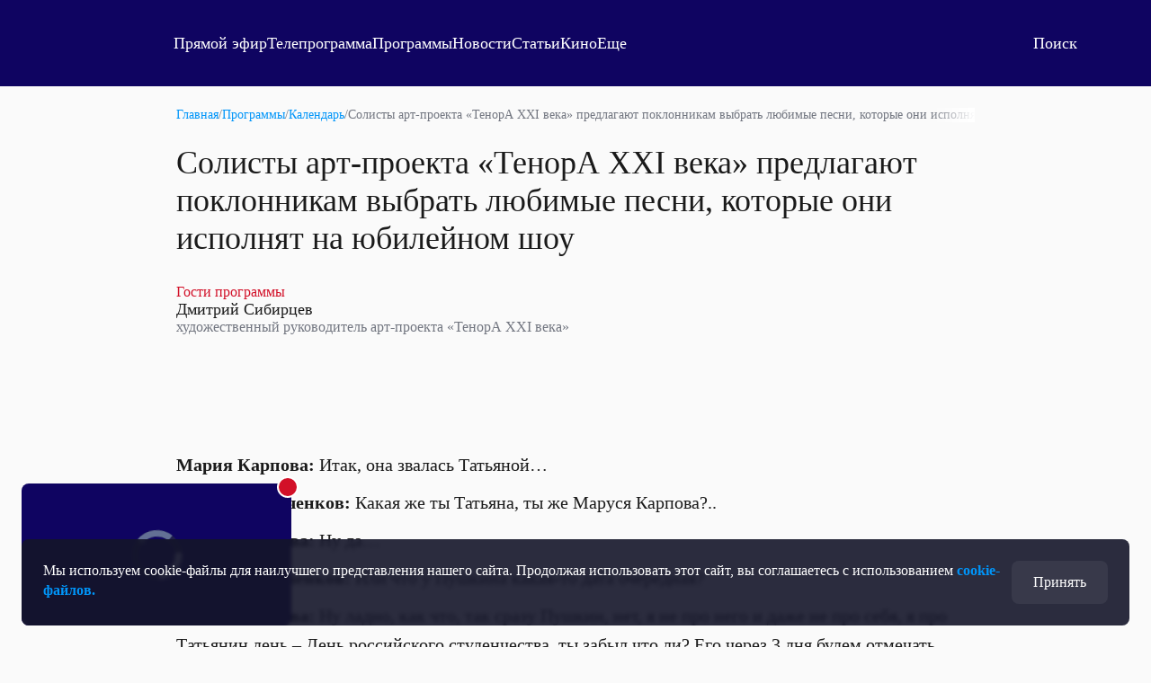

--- FILE ---
content_type: text/html; charset=UTF-8
request_url: https://otr-online.ru/programmy/kalendar/solisty-art-proekta-tenora-xxi-veka-predlagayut-poklonnikam-vybrat-lyubimye-pesni-kotorye-oni-ispolnyat-na-yubileynom-shou-40861.html
body_size: 12201
content:
<!DOCTYPE html>
<html lang="ru">

	<head prefix="og: http://ogp.me/ns# article: http://ogp.me/ns/article# ya: http://webmaster.yandex.ru/vocabularies/">

		<meta charset="UTF-8">
		<meta http-equiv="X-UA-Compatible" content="IE=edge,chrome=1">
		<meta name="viewport" content="width=device-width, initial-scale=1.0, maximum-scale=1.0, user-scalable=yes">

		<link href="https://cdn.otr-online.ru/public/img/favicon.svg" rel="icon" type="image/svg+xml"/>
		<link href="https://cdn.otr-online.ru/public/img/favicon.ico" rel="shortcut icon" type="image/x-icon"/>

					<link rel="canonical" href="https://otr-online.ru/programmy/kalendar/solisty-art-proekta-tenora-xxi-veka-predlagayut-poklonnikam-vybrat-lyubimye-pesni-kotorye-oni-ispolnyat-na-yubileynom-shou-40861.html"/>
			<link rel="alternate" hreflang="ru" href="https://otr-online.ru/programmy/kalendar/solisty-art-proekta-tenora-xxi-veka-predlagayut-poklonnikam-vybrat-lyubimye-pesni-kotorye-oni-ispolnyat-na-yubileynom-shou-40861.html">
			<link rel="alternate" hreflang="x-default" href="https://otr-online.ru/programmy/kalendar/solisty-art-proekta-tenora-xxi-veka-predlagayut-poklonnikam-vybrat-lyubimye-pesni-kotorye-oni-ispolnyat-na-yubileynom-shou-40861.html">
		
					<meta name="keywords" content="ТенорА XXI века, шоу, арт-проект, музыка, песни, юбилей">
		
					<meta name="desctiption" content="Коллективу 15 лет">
		
					<meta property="og:url" content="https://otr-online.ru/programmy/kalendar/solisty-art-proekta-tenora-xxi-veka-predlagayut-poklonnikam-vybrat-lyubimye-pesni-kotorye-oni-ispolnyat-na-yubileynom-shou-40861.html">
			<meta property="og:title" content="">
			<meta property="og:description" content="Коллективу 15 лет">
			<meta property="og:site_name" content="ОТР - Общественное Телевидение России">
			<meta property="og:type" content="website">
			<meta property="og:locale" content="ru_RU">
			<meta property="og:image" content="https://cdn.otr-online.ru/public/img/empty.png">
			<meta property="og:image:width" content="1920">
			<meta property="og:image:height" content="1080">
				
		<meta name="application-name" content="&nbsp;"/>
		<meta name="msapplication-TileColor" content="#FFFFFF" />

		<meta name="msapplication-TileImage" content="https://cdn.otr-online.ru/public/img/mstile-144x144.png" />
		<meta name="msapplication-square70x70logo" content="https://cdn.otr-online.ru/public/img/mstile-70x70.png" />
		<meta name="msapplication-square150x150logo" content="https://cdn.otr-online.ru/public/img/mstile-150x150.png" />
		<meta name="msapplication-wide310x150logo" content="https://cdn.otr-online.ru/public/img/mstile-310x150.png" />
		<meta name="msapplication-square310x310logo" content="https://cdn.otr-online.ru/public/img/mstile-310x310.png" />
		
		<link rel="apple-touch-icon" sizes="310x310" href="https://cdn.otr-online.ru/public/img/apple-touch-icon.png">

		<link rel="icon" type="image/png" sizes="192x192"  href="https://cdn.otr-online.ru/public/img/android-icon-192x192.png">
		<link rel="icon" type="image/png" sizes="32x32" href="https://cdn.otr-online.ru/public/img/favicon-32x32.png">
		<link rel="icon" type="image/png" sizes="96x96" href="https://cdn.otr-online.ru/public/img/favicon-96x96.png">
		<link rel="icon" type="image/png" sizes="16x16" href="https://cdn.otr-online.ru/public/img/favicon-16x16.png">

		<link rel="apple-touch-icon-precomposed" sizes="57x57" href="https://cdn.otr-online.ru/public/img/apple-touch-icon-57x57.png" />
		<link rel="apple-touch-icon-precomposed" sizes="60x60" href="https://cdn.otr-online.ru/public/img/apple-touch-icon-60x60.png" />
		<link rel="apple-touch-icon-precomposed" sizes="72x72" href="https://cdn.otr-online.ru/public/img/apple-touch-icon-72x72.png" />
		<link rel="apple-touch-icon-precomposed" sizes="76x76" href="https://cdn.otr-online.ru/public/img/apple-touch-icon-76x76.png" />
		<link rel="apple-touch-icon-precomposed" sizes="114x114" href="https://cdn.otr-online.ru/public/img/apple-touch-icon-114x114.png" />
		<link rel="apple-touch-icon-precomposed" sizes="120x120" href="https://cdn.otr-online.ru/public/img/apple-touch-icon-120x120.png" />
		<link rel="apple-touch-icon-precomposed" sizes="144x144" href="https://cdn.otr-online.ru/public/img/apple-touch-icon-144x144.png" />
		<link rel="apple-touch-icon-precomposed" sizes="152x152" href="https://cdn.otr-online.ru/public/img/apple-touch-icon-152x152.png" />
		<link rel="apple-touch-icon-precomposed" sizes="180x180" href="https://cdn.otr-online.ru/public/img/apple-touch-icon-152x152.png" />

		<link rel="manifest" href="https://cdn.otr-online.ru/public/img/manifest.json">

		<meta name="x-csrf-token" content="XVii1y!yY3mZh3D02kgv6VDflUE#f!qd2YVPOuPu8iYvF8k1ChuCNfssZoJeU#DO">

		<title>Солисты арт-проекта «ТенорА XXI века» предлагают поклонникам выбрать любимые песни, которые они исполнят на юбилейном шоу | Программы | Общественное Телевидение России</title>

		<script type="application/javascript" src="https://cdn.otr-online.ru/public/plugins/swiper-bundle.min.js"></script>
		<script type="application/javascript" src="https://cdn.otr-online.ru/public/scripts/index.js?v=20260106175940" defer></script>

		<link rel="stylesheet" href="https://cdn.otr-online.ru/public/styles/index.css?v=20260106175940"/>

		<script defer src="https://cdn.otr-online.ru/public/plugins/news-widget-embed.js"></script>

		<link rel="stylesheet" href="https://cdn.otr-online.ru/public/plugins/swiper-bundle.min.css"/>
		
					<script type="application/javascript" > (function(m,e,t,r,i,k,a){m[i]=m[i]||function(){(m[i].a=m[i].a||[]).push(arguments)}; m[i].l=1*new Date();k=e.createElement(t),a=e.getElementsByTagName(t)[0],k.async=1,k.src=r,a.parentNode.insertBefore(k,a)}) (window, document, "script", "https://mc.yandex.ru/metrika/tag.js", "ym"); ym(25295057, "init", { clickmap:true, trackLinks:true, accurateTrackBounce:true, webvisor:true }); </script> <noscript><div><img src="https://mc.yandex.ru/watch/25295057" style="position:absolute; left:-9999px;" alt="" /></div></noscript>

<script type="application/javascript">new Image().src = "https://counter.yadro.ru/hit?r"+
escape(document.referrer)+((typeof(screen)=="undefined")?"":
";s"+screen.width+"*"+screen.height+"*"+(screen.colorDepth?
screen.colorDepth:screen.pixelDepth))+";u"+escape(document.URL)+
";h"+escape(document.title.substring(0,150))+
";"+Math.random();</script>


<!--noindex-->
<!-- Rating@Mail.ru counter -->
<script type="application/javascript" >
var _tmr = _tmr || [];
_tmr.push({id: "2515832", type: "pageView", start: (new Date()).getTime()});
(function (d, w) {
var ts = d.createElement("script"); ts.type = "text/javascript"; ts.async = true;
ts.src = (d.location.protocol == "https:" ? "https:" : "http:") + "//top-fwz1.mail.ru/js/code.js";
var f = function () {var s = d.getElementsByTagName("script")[0]; s.parentNode.insertBefore(ts, s);};
if (w.opera == "[object Opera]") { d.addEventListener("DOMContentLoaded", f, false); } else { f(); }
})(document, window);
</script><noscript><div style="position:absolute;left:-10000px;">
<img src="//top-fwz1.mail.ru/counter?id=2515832;js=na" style="border:0;" height="1" width="1" alt="Рейтинг@Mail.ru" />
</div></noscript>
<!--
<!--/noindex-->


<script>
    ((counterHostname) => {
        window.MSCounter = {
            counterHostname: counterHostname
        };
        window.mscounterCallbacks = window.mscounterCallbacks || [];
        window.mscounterCallbacks.push(() => {
            msCounterExampleCom = new MSCounter.counter({
                    'account':'otr_tv',
                    'tmsec': 'otr_tv',
                    'autohit' : true
                });
        });
  
        const newScript = document.createElement('script');
        newScript.async = true;
        newScript.src = counterHostname + '/ncc/counter.js';
  
        const referenceNode = document.querySelector('script');
        if (referenceNode) {
            referenceNode.parentNode.insertBefore(newScript, referenceNode);
        } else {
            document.firstElementChild.appendChild(newScript);
        }
    })('https://tns-counter.ru/');
</script>

<!-- Top.Mail.Ru counter -->
<script type="text/javascript">
var _tmr = window._tmr || (window._tmr = []);
_tmr.push({id: "3499702", type: "pageView", start: (new Date()).getTime()});
(function (d, w, id) {
  if (d.getElementById(id)) return;
  var ts = d.createElement("script"); ts.type = "text/javascript"; ts.async = true; ts.id = id;
  ts.src = "https://top-fwz1.mail.ru/js/code.js";
  var f = function () {var s = d.getElementsByTagName("script")[0]; s.parentNode.insertBefore(ts, s);};
  if (w.opera == "[object Opera]") { d.addEventListener("DOMContentLoaded", f, false); } else { f(); }
})(document, window, "tmr-code");
</script>
<noscript><div><img src="https://top-fwz1.mail.ru/counter?id=3499702;js=na" style="position:absolute;left:-9999px;" alt="Top.Mail.Ru" /></div></noscript>
<!-- /Top.Mail.Ru counter -->

<script type="text/javascript">!function(){var t=document.createElement("script");t.type="text/javascript",t.async=!0,t.src='https://vk.com/js/api/openapi.js?170',t.onload=function(){VK.Retargeting.Init("VK-RTRG-1866140-bE5Jv"),VK.Retargeting.Hit()},document.head.appendChild(t)}();</script><noscript><img src="https://vk.com/rtrg?p=VK-RTRG-1866140-bE5Jv" style="position:fixed; left:-999px;" alt=""/></noscript>
				
		<script type="application/javascript">

			var backgroundImage = '';
			var backgroundColor = '';

			function setBackground() {

				if (backgroundImage && backgroundImage.trim().length) {

					document.querySelector("#otr-app").style.backgroundImage = 'url(' + backgroundImage + ')'
					document.querySelector(".body-wrapper").classList.add("body-wrapper-shadow")
				}

				if (backgroundColor && backgroundColor.trim().length) {

					if (!backgroundColor.includes("gradient")) {

						document.querySelector("#otr-app").style.backgroundColor = backgroundColor
					
					} else if (backgroundColor.includes("gradient") && backgroundImage && backgroundImage.trim().length) {

						document.querySelector("#otr-app").style.backgroundImage = 'url(' + backgroundImage + '), ' + backgroundColor
						document.querySelector(".body-wrapper").classList.add("body-wrapper-shadow")

					} else {

						document.querySelector("#otr-app").style.background = backgroundColor
					}
				}
			}

			window.onload = function() {

				try {

					setBackground()

					document.querySelector("#mainContent").classList.remove("minHeight");
					
				} catch (error) {
					
					console.error(error)
				}
			}

		</script>

		
	</head>

	<body>
		
		<div class="body" id="otr-app">

			<accept-block></accept-block>

			<online-ethereal-block
				cdn="no"
				:players="{cdn: 'https://playercdn.cdnvideo.ru/aloha/players/basic_player1.html?account=27xtarafpq&amp;source=//live-otronline.cdnvideo.ru/otr-decklink/otr_ru_720p/playlist.m3u8', webcaster: 'https://otr.webcaster.pro/schedule?uid=12&amp;type_id=&amp;s=7eb96ea008fb64b1315eea4fe4606140&amp;width=100%25&amp;height=100%25&amp;muted=true'}"
				:pages-excluded="['/online', '/profile', '/online/', '/profile/', '/login', '/register']"
			></online-ethereal-block>

			<div class="body-wrapper">

				<pages-header :user-info='[]' :site-config='{&quot;site_name&quot;:&quot;\u041e\u0422\u0420 - \u041e\u0431\u0449\u0435\u0441\u0442\u0432\u0435\u043d\u043d\u043e\u0435 \u0422\u0435\u043b\u0435\u0432\u0438\u0434\u0435\u043d\u0438\u0435 \u0420\u043e\u0441\u0441\u0438\u0438&quot;,&quot;site_city&quot;:&quot;\u0433. \u041c\u043e\u0441\u043a\u0432\u0430&quot;,&quot;site_metro&quot;:&quot;\u043c. \u0411\u0443\u0442\u044b\u0440\u0441\u043a\u0430\u044f&quot;,&quot;site_coordinates&quot;:&quot;55.820521, 37.604565&quot;,&quot;site_phone&quot;:&quot;+7 499 755 30 50 \u0434\u043e\u0431.\u00a03165&quot;,&quot;site_mail_internet&quot;:&quot;marketing@ptvr.ru&quot;,&quot;site_noreply&quot;:&quot;noreply@otr-online.ru&quot;,&quot;site_vakansii&quot;:&quot;vakansii@ptvr.ru&quot;,&quot;site_address&quot;:&quot;127427, \u041c\u043e\u0441\u043a\u0432\u0430, \u0420\u043e\u0441\u0441\u0438\u044f&lt;br&gt;\u0423\u043b. \u0410\u043a\u0430\u0434\u0435\u043c\u0438\u043a\u0430 \u041a\u043e\u0440\u043e\u043b\u0451\u0432\u0430, 19&quot;,&quot;site_copyright&quot;:&quot;&lt;p&gt;\u0421\u0440\u0435\u0434\u0441\u0442\u0432\u043e \u043c\u0430\u0441\u0441\u043e\u0432\u043e\u0439 \u0438\u043d\u0444\u043e\u0440\u043c\u0430\u0446\u0438\u0438, \u0421\u0435\u0442\u0435\u0432\u043e\u0435 \u0438\u0437\u0434\u0430\u043d\u0438\u0435 - \u0418\u043d\u0442\u0435\u0440\u043d\u0435\u0442-\u043f\u043e\u0440\u0442\u0430\u043b \&quot;\u041e\u0431\u0449\u0435\u0441\u0442\u0432\u0435\u043d\u043d\u043e\u0435 \u0442\u0435\u043b\u0435\u0432\u0438\u0434\u0435\u043d\u0438\u0435 \u0420\u043e\u0441\u0441\u0438\u0438\&quot;.&lt;\/p&gt;&lt;p&gt;\u0423\u0447\u0440\u0435\u0434\u0438\u0442\u0435\u043b\u044c: \u0410\u0432\u0442\u043e\u043d\u043e\u043c\u043d\u0430\u044f \u043d\u0435\u043a\u043e\u043c\u043c\u0435\u0440\u0447\u0435\u0441\u043a\u0430\u044f \u043e\u0440\u0433\u0430\u043d\u0438\u0437\u0430\u0446\u0438\u044f \u00ab\u041e\u0431\u0449\u0435\u0441\u0442\u0432\u0435\u043d\u043d\u043e\u0435 \u0442\u0435\u043b\u0435\u0432\u0438\u0434\u0435\u043d\u0438\u0435 \u0420\u043e\u0441\u0441\u0438\u0438\u00bb (\u0410\u041d\u041e \u00ab\u041e\u0422\u0412\u0420\u00bb).&lt;br&gt;\u0421\u0432\u0438\u0434\u0435\u0442\u0435\u043b\u044c\u0441\u0442\u0432\u043e \u043e \u0440\u0435\u0433\u0438\u0441\u0442\u0440\u0430\u0446\u0438\u0438 \u0421\u041c\u0418 \u042d\u043b \u2116 \u0424\u042177-54773 \u043e\u0442 17.07.2013 \u0433. \u0432\u044b\u0434\u0430\u043d\u043e \u0424\u0435\u0434\u0435\u0440\u0430\u043b\u044c\u043d\u043e\u0439 \u0441\u043b\u0443\u0436\u0431\u043e\u0439 \u043f\u043e \u043d\u0430\u0434\u0437\u043e\u0440\u0443 \u0432 \u0441\u0444\u0435\u0440\u0435 \u0441\u0432\u044f\u0437\u0438, \u0438\u043d\u0444\u043e\u0440\u043c\u0430\u0446\u0438\u043e\u043d\u043d\u044b\u0445 \u0442\u0435\u0445\u043d\u043e\u043b\u043e\u0433\u0438\u0439 \u0438 \u043c\u0430\u0441\u0441\u043e\u0432\u044b\u0445 \u043a\u043e\u043c\u043c\u0443\u043d\u0438\u043a\u0430\u0446\u0438\u0439 (\u0420\u043e\u0441\u043a\u043e\u043c\u043d\u0430\u0434\u0437\u043e\u0440).&lt;br&gt;\u0413\u043b\u0430\u0432\u043d\u044b\u0439 \u0440\u0435\u0434\u0430\u043a\u0442\u043e\u0440: \u0418\u0433\u043d\u0430\u0442\u0435\u043d\u043a\u043e \u0412.\u041d.&lt;br&gt;\u0410\u0434\u0440\u0435\u0441 \u044d\u043b\u0435\u043a\u0442\u0440\u043e\u043d\u043d\u043e\u0439 \u043f\u043e\u0447\u0442\u044b \u0420\u0435\u0434\u0430\u043a\u0446\u0438\u0438: internet@otr-online.ru&lt;br&gt;\u0422\u0435\u043b\u0435\u0444\u043e\u043d \u0420\u0435\u0434\u0430\u043a\u0446\u0438\u0438: +7 (499) 755 30 50&lt;\/p&gt;&lt;p&gt;\u0414\u043b\u044f \u043b\u0438\u0446 \u0441\u0442\u0430\u0440\u0448\u0435 16 \u043b\u0435\u0442.&lt;\/p&gt;&quot;,&quot;site_counter&quot;:&quot;&lt;script type=\&quot;application\/javascript\&quot; &gt; (function(m,e,t,r,i,k,a){m[i]=m[i]||function(){(m[i].a=m[i].a||[]).push(arguments)}; m[i].l=1*new Date();k=e.createElement(t),a=e.getElementsByTagName(t)[0],k.async=1,k.src=r,a.parentNode.insertBefore(k,a)}) (window, document, \&quot;script\&quot;, \&quot;https:\/\/mc.yandex.ru\/metrika\/tag.js\&quot;, \&quot;ym\&quot;); ym(25295057, \&quot;init\&quot;, { clickmap:true, trackLinks:true, accurateTrackBounce:true, webvisor:true }); &lt;\/script&gt; &lt;noscript&gt;&lt;div&gt;&lt;img src=\&quot;https:\/\/mc.yandex.ru\/watch\/25295057\&quot; style=\&quot;position:absolute; left:-9999px;\&quot; alt=\&quot;\&quot; \/&gt;&lt;\/div&gt;&lt;\/noscript&gt;\n\n&lt;script type=\&quot;application\/javascript\&quot;&gt;new Image().src = \&quot;https:\/\/counter.yadro.ru\/hit?r\&quot;+\nescape(document.referrer)+((typeof(screen)==\&quot;undefined\&quot;)?\&quot;\&quot;:\n\&quot;;s\&quot;+screen.width+\&quot;*\&quot;+screen.height+\&quot;*\&quot;+(screen.colorDepth?\nscreen.colorDepth:screen.pixelDepth))+\&quot;;u\&quot;+escape(document.URL)+\n\&quot;;h\&quot;+escape(document.title.substring(0,150))+\n\&quot;;\&quot;+Math.random();&lt;\/script&gt;\n\n\n&lt;!--noindex--&gt;\n&lt;!-- Rating@Mail.ru counter --&gt;\n&lt;script type=\&quot;application\/javascript\&quot; &gt;\nvar _tmr = _tmr || [];\n_tmr.push({id: \&quot;2515832\&quot;, type: \&quot;pageView\&quot;, start: (new Date()).getTime()});\n(function (d, w) {\nvar ts = d.createElement(\&quot;script\&quot;); ts.type = \&quot;text\/javascript\&quot;; ts.async = true;\nts.src = (d.location.protocol == \&quot;https:\&quot; ? \&quot;https:\&quot; : \&quot;http:\&quot;) + \&quot;\/\/top-fwz1.mail.ru\/js\/code.js\&quot;;\nvar f = function () {var s = d.getElementsByTagName(\&quot;script\&quot;)[0]; s.parentNode.insertBefore(ts, s);};\nif (w.opera == \&quot;[object Opera]\&quot;) { d.addEventListener(\&quot;DOMContentLoaded\&quot;, f, false); } else { f(); }\n})(document, window);\n&lt;\/script&gt;&lt;noscript&gt;&lt;div style=\&quot;position:absolute;left:-10000px;\&quot;&gt;\n&lt;img src=\&quot;\/\/top-fwz1.mail.ru\/counter?id=2515832;js=na\&quot; style=\&quot;border:0;\&quot; height=\&quot;1\&quot; width=\&quot;1\&quot; alt=\&quot;\u0420\u0435\u0439\u0442\u0438\u043d\u0433@Mail.ru\&quot; \/&gt;\n&lt;\/div&gt;&lt;\/noscript&gt;\n&lt;!--\n&lt;!--\/noindex--&gt;\n\n\n&lt;script&gt;\n    ((counterHostname) =&gt; {\n        window.MSCounter = {\n            counterHostname: counterHostname\n        };\n        window.mscounterCallbacks = window.mscounterCallbacks || [];\n        window.mscounterCallbacks.push(() =&gt; {\n            msCounterExampleCom = new MSCounter.counter({\n                    &#039;account&#039;:&#039;otr_tv&#039;,\n                    &#039;tmsec&#039;: &#039;otr_tv&#039;,\n                    &#039;autohit&#039; : true\n                });\n        });\n  \n        const newScript = document.createElement(&#039;script&#039;);\n        newScript.async = true;\n        newScript.src = counterHostname + &#039;\/ncc\/counter.js&#039;;\n  \n        const referenceNode = document.querySelector(&#039;script&#039;);\n        if (referenceNode) {\n            referenceNode.parentNode.insertBefore(newScript, referenceNode);\n        } else {\n            document.firstElementChild.appendChild(newScript);\n        }\n    })(&#039;https:\/\/tns-counter.ru\/&#039;);\n&lt;\/script&gt;\n\n&lt;!-- Top.Mail.Ru counter --&gt;\n&lt;script type=\&quot;text\/javascript\&quot;&gt;\nvar _tmr = window._tmr || (window._tmr = []);\n_tmr.push({id: \&quot;3499702\&quot;, type: \&quot;pageView\&quot;, start: (new Date()).getTime()});\n(function (d, w, id) {\n  if (d.getElementById(id)) return;\n  var ts = d.createElement(\&quot;script\&quot;); ts.type = \&quot;text\/javascript\&quot;; ts.async = true; ts.id = id;\n  ts.src = \&quot;https:\/\/top-fwz1.mail.ru\/js\/code.js\&quot;;\n  var f = function () {var s = d.getElementsByTagName(\&quot;script\&quot;)[0]; s.parentNode.insertBefore(ts, s);};\n  if (w.opera == \&quot;[object Opera]\&quot;) { d.addEventListener(\&quot;DOMContentLoaded\&quot;, f, false); } else { f(); }\n})(document, window, \&quot;tmr-code\&quot;);\n&lt;\/script&gt;\n&lt;noscript&gt;&lt;div&gt;&lt;img src=\&quot;https:\/\/top-fwz1.mail.ru\/counter?id=3499702;js=na\&quot; style=\&quot;position:absolute;left:-9999px;\&quot; alt=\&quot;Top.Mail.Ru\&quot; \/&gt;&lt;\/div&gt;&lt;\/noscript&gt;\n&lt;!-- \/Top.Mail.Ru counter --&gt;\n\n&lt;script type=\&quot;text\/javascript\&quot;&gt;!function(){var t=document.createElement(\&quot;script\&quot;);t.type=\&quot;text\/javascript\&quot;,t.async=!0,t.src=&#039;https:\/\/vk.com\/js\/api\/openapi.js?170&#039;,t.onload=function(){VK.Retargeting.Init(\&quot;VK-RTRG-1866140-bE5Jv\&quot;),VK.Retargeting.Hit()},document.head.appendChild(t)}();&lt;\/script&gt;&lt;noscript&gt;&lt;img src=\&quot;https:\/\/vk.com\/rtrg?p=VK-RTRG-1866140-bE5Jv\&quot; style=\&quot;position:fixed; left:-999px;\&quot; alt=\&quot;\&quot;\/&gt;&lt;\/noscript&gt;&quot;,&quot;site_date&quot;:null,&quot;site_facebook&quot;:&quot;OTVRussia&quot;,&quot;site_twitter&quot;:&quot;OTV_Russia&quot;,&quot;site_vkontakte&quot;:&quot;otrussia&quot;,&quot;site_youtube&quot;:&quot;@otrussia&quot;,&quot;site_odnoklassniki&quot;:&quot;otrussia&quot;,&quot;site_zen&quot;:&quot;otr-online.ru?favid=254097216&quot;,&quot;site_tiktok&quot;:&quot;@otr_russia&quot;,&quot;site_telegram&quot;:&quot;otr_tv&quot;,&quot;site_rutube&quot;:&quot;23460694&quot;,&quot;player_cdn&quot;:&quot;no&quot;,&quot;pay_system&quot;:&quot;yes&quot;,&quot;geoIP2&quot;:&quot;yes&quot;,&quot;site_editable&quot;:&quot;yes&quot;,&quot;site_background_color&quot;:&quot;&quot;,&quot;site_background_image&quot;:&quot;&quot;,&quot;news_background_1&quot;:&quot;\/public\/files\/content\/2025-05\/zastavka1new.png&quot;,&quot;news_background_2&quot;:&quot;\/public\/files\/content\/2025-05\/zastavka2new.png&quot;,&quot;news_background_3&quot;:&quot;\/public\/files\/content\/2025-05\/zastavka4new.png&quot;,&quot;news_background_4&quot;:&quot;\/public\/files\/content\/2025-05\/zastavka3new.png&quot;,&quot;news_background_5&quot;:&quot;\/public\/files\/content\/2025-05\/zastavka7new.png&quot;,&quot;site_smi2_enable&quot;:&quot;no&quot;,&quot;site_sparrow_enable&quot;:&quot;no&quot;,&quot;site_wikipedia&quot;:&quot;https:\/\/ru.wikipedia.org\/wiki\/%D0%9E%D0%B1%D1%89%D0%B5%D1%81%D1%82%D0%B2%D0%B5%D0%BD%D0%BD%D0%BE%D0%B5_%D1%82%D0%B5%D0%BB%D0%B5%D0%B2%D0%B8%D0%B4%D0%B5%D0%BD%D0%B8%D0%B5_%D0%A0%D0%BE%D1%81%D1%81%D0%B8%D0%B8&quot;,&quot;site_legalname&quot;:&quot;\u0410\u041d\u041e \u00ab\u041e\u0422\u0412\u0420\u00bb&quot;,&quot;site_street_address&quot;:&quot;\u0420\u043e\u0441\u0441\u0438\u044f, \u041c\u043e\u0441\u043a\u0432\u0430, \u0423\u043b. \u0410\u043a\u0430\u0434\u0435\u043c\u0438\u043a\u0430 \u041a\u043e\u0440\u043e\u043b\u0451\u0432\u0430, 19&quot;,&quot;site_postal_address&quot;:&quot;127427&quot;,&quot;site_holiday_mod&quot;:&quot;&quot;,&quot;site_cdn_player&quot;:&quot;https:\/\/playercdn.cdnvideo.ru\/aloha\/players\/basic_player1.html?account=27xtarafpq&amp;source=\/\/live-otronline.cdnvideo.ru\/otr-decklink\/otr_ru_720p\/playlist.m3u8&quot;,&quot;site_webcaster_player&quot;:&quot;https:\/\/otr.webcaster.pro\/schedule?uid=12&amp;type_id=&amp;s=7eb96ea008fb64b1315eea4fe4606140&amp;width=100%25&amp;height=100%25&amp;muted=true&quot;,&quot;site_2fa&quot;:&quot;yes&quot;,&quot;site_redesign&quot;:&quot;yes&quot;,&quot;site_max&quot;:&quot;otr&quot;,&quot;cdn&quot;:&quot;https:\/\/cdn.otr-online.ru\/&quot;,&quot;cdn_ns&quot;:&quot;https:\/\/cdn.otr-online.ru&quot;,&quot;origin&quot;:&quot;https:\/\/otr-online.ru\/&quot;,&quot;origin_ns&quot;:&quot;https:\/\/otr-online.ru&quot;,&quot;site_script_version&quot;:&quot;20260106175940&quot;}'></pages-header>
				

			<div itemscope class="microdata">
			<div class="headline" itemprop="headline">Солисты арт-проекта «ТенорА XXI века» предлагают поклонникам выбрать любимые песни, которые они исполнят на юбилейном шоу</div>			<a class="url" href="https://otr-online.ru/programmy/kalendar/solisty-art-proekta-tenora-xxi-veka-predlagayut-poklonnikam-vybrat-lyubimye-pesni-kotorye-oni-ispolnyat-na-yubileynom-shou-40861.html" itemprop="url">https://otr-online.ru/programmy/kalendar/solisty-art-proekta-tenora-xxi-veka-predlagayut-poklonnikam-vybrat-lyubimye-pesni-kotorye-oni-ispolnyat-na-yubileynom-shou-40861.html</a>			<img class="url" itemprop="image" src="https://otr-online.ru/public/files/programs/2025-11/1020x574/календарь_планшет_768х530_копия.webp">			<div class="article-body" itemprop="articleBody">Мария Карпова: Итак, она звалась Татьяной…

Максим Митченков: Какая же ты Татьяна, ты же Маруся Карпова?..

Мария Карпова: Ну да…

Максим Митченков: Или что у Пушкина какая-то дата очередная?

Мария Карпова: Ну ладно, как что, так сразу Пушкин, нет, я не про него и даже не про себя, я про Татьянин день – День российского студенчества, ты забыл что ли? Его через 3 дня будем отмечать.

Максим Митченков: Ну кто через 3, а кто уже накануне: 24 января в Московском Доме музыки участники арт-проекта «ТенорА XXI века» и симфонического оркестра Москвы «Русская филармония» представят яркое концертное шоу.

Мария Карпова: Где прозвучат самые красивые песни о любви, а прямо сейчас лауреаты премии Москвы «Национальное достояние России», солисты престижных столичных Европейских оперных театров «ТенорА XXI века» у нас  гостях.   

Максим Митченков: С вечно юной и актуальной «Королевой красоты».

ВЫСТУПЛЕНИЕ СОЛИСТОВ АРТ-ПРОЕКТА «ТЕНОРА XXI ВЕКА»

Мария Карпова: Друзья, рады вас видеть, прекрасная песня, мы там прямо танцевали! Кстати, она прозвучит на концерте?

Дмитрий Сибирцев: Обязательно, куда без «Королевы красоты» вообще в песнях о любви.

Мария Карпова: Так, еще какие песни прозвучат?

Дмитрий Сибирцев: «Эти глаза напротив», «Любимые глаза», естественно, конечно, песня «Моя Марусечка, вообще мы по женским именам немножко...

Максим Митченков: И про тебя будут петь что ли?

Мария Карпова: Конечно, посвящена мне песня.

Дмитрий Сибирцев: «Алёнушка», ну самые-самые лучшие, конечно, песни: «Тереза»…

Мария Карпова: То есть женские сердца растаять, наверно, в канун Татьяниного дня?

Дмитрий Сибирцев: Конечно, вот Сергей Писарев у нас поет песню «Татьяна».

Максим Митченков: Мы знаем, у вас больше 50, по-моему, разных программ было за всё вот это время пока существует коллектив?

Дмитрий Сибирцев: Да уже, наверно, больше 70…

Максим Митченков: Это мы сбились со счета просто?

Дмитрий Сибирцев: Да, мы посчитали 3000 произведений мы спели в разное время.

Мария Карпова: 3000 произведений?! Вы серьезно?

Дмитрий Сибирцев: Да.

Мария Карпова: А вы текст как запоминаете?   

Дмитрий Сибирцев: Иногда в бумажку подсматриваем.

Максим Митченков: У вас нет ощущения, что вы спели всё, что только можно было спеть?

Дмитрий Сибирцев: Ну, да-да-да. Вы знаете, это ведь скучно будет, потому что нам очень часто говорят: «Пойте своего Карузо и будете обеспечены на всю жизнь», – но нам скучно, нам хочется петь, конечно, совсем другую музыку.

Мария Карпова: Но мы так понимаем, что альбомы вы не записываете?

Максим Митченков: Или записываете, но очень редко, да?

Дмитрий Сибирцев: У многих из нас есть сольные альбомы свои собственные, а что касается сольного альбома, выпущен просто DVD с видео нашего концерта в Вене в «Штадтхалле» в прекрасном зале, но мы надеемся, что это уже было достаточно давно, кое-кто даже от нас уехал за это время, немножко состав поменялся, но мы надеемся, что мы скоро порадуем публику очень хорошими качественными записями.  

Максим Митченков: Какие планы на наступивший год?

Дмитрий Сибирцев: У нас будет 15-летие нашего коллектива, и поэтому мы надеемся его отметить через какое-то время каким-то грандиозным концертом, есть такая форма проведения концертов – концерт по заявкам зрителей.

Максим Митченков: Вы же такие проводите?

Дмитрий Сибирцев: Да, мы собираем в течение года вот такие заявки, и потом где-то в финале под Новый год мы делаем концерты, где зрители приходят, тот, кто набрал больше всех голосов, тот есть голосовал за песню, мы ему дарим билет, и возникает такая ситуация: зрители приходят с букетами цветов, и мы выкатываем тележку огромную под эти цветы, и потом всё, в общем-то, складывается так, как нам хочется. Хотя эта программа абсолютно эклектичная, потому что в нее входит всё: от оперных арий до… 

Мария Карпова: Рока.

Дмитрий Сибирцев: До песни «Тома, Тома…»

Максим Митченков: «Выходи из дома».

Дмитрий Сибирцев: «Выходи из дома».

Максим Митченков: Подождите, а как происходит сам набор песен: люди где-то голосуют в интернете или как?

Мария Карпова: Или вы предлагаете?

Максим Митченков: Или они прямо в зале в это момент?

Дмитрий Сибирцев: Они пишут нам на сайт, потому что идет объявление о том, что вы можете проголосовать за ту или иную песню мы собираем эту информацию и потом отсекаем, как говорится, лишнее, бывает очень неожиданный выбор.

Максим Митченков: Например?

Дмитрий Сибирцев: Например, мы не можем сказать, что та или иная песня входит в наш топ-лист, но зрители упорно хотят ее слушать – такое бывает, поэтому приходится.

Мария Карпова: А какая самая топовая песня, которая всегда в списке? 

Дмитрий Сибирцев: Я думаю, что песня «Volare» и, кстати, «Королева красоты», потому что это песни, без которых не обходится практически ни один наш концерт, вот эти песни мы, наверно, спели больше 1000 раз на разных концертах. 

Максим Митченков: Тогда про самый неожиданный выбор тоже расскажите.

Дмитрий Сибирцев: Самый неожиданный выбор – это: «Спойте, пожалуйста, арию индийскую гостя из оперы «Садко», – например, ну вдруг кто-то так возьмет… «А вы, – говорит, – слушайте свои «Валенки», – знаете, как говорят?

Максим Митченков: Тогда мы хотим вам пожелать успехов в новом году, полного зала завтра, естественно, и на всех грядущих концертах и спасибо, что заглянули у нам!

Мария Карпова: Спасибо!

Дмитрий Сибирцев: Спасибо!</div>		</div>

					<div class="microdata" itemscope="itemscope" itemtype="https://schema.org/WebSite">
				<link itemprop="url" href="https://otr-online.ru/" />
				<meta itemprop="name" content="ОТР - Общественное Телевидение России">
				<meta itemprop="description" content="Коллективу 15 лет">
				<meta itemprop="image" content="https://cdn.otr-online.ru/public/img/empty.png">
				<div itemprop="potentialAction" itemscope="itemscope" itemtype="https://schema.org/SearchAction">
					<meta itemprop="target" content="https://otr-online.ru/search/?text={query}">
					<meta itemprop="query-input" content="required name=query">
				</div>
			</div>
		
					<div class="microdata" itemscope="itemscope" itemtype="http://schema.org/WebPage">
				<a itemprop="url" href="https://otr-online.ru/programmy/kalendar/solisty-art-proekta-tenora-xxi-veka-predlagayut-poklonnikam-vybrat-lyubimye-pesni-kotorye-oni-ispolnyat-na-yubileynom-shou-40861.html"></a>
				<meta itemprop="mainEntityOfPage" content="https://otr-online.ru/programmy/kalendar/solisty-art-proekta-tenora-xxi-veka-predlagayut-poklonnikam-vybrat-lyubimye-pesni-kotorye-oni-ispolnyat-na-yubileynom-shou-40861.html">
				<meta itemprop="name" content="">
				<meta itemprop="headline" content="">
				<meta itemprop="description" content="Коллективу 15 лет">
				<meta itemprop="keywords" content="ТенорА XXI века, шоу, арт-проект, музыка, песни, юбилей">
				<meta itemprop="genre" content="Новости">
			</div>
		
					<div class="microdata" itemscope="itemscope" itemtype="http://schema.org/Organization">

				<div itemprop="name">ОТР - Общественное Телевидение России</div>
				<a itemprop="url" href="https://otr-online.ru/"></a>

				<div itemprop="address" itemscope="" itemtype="http://schema.org/PostalAddress">
					<meta itemprop="streetAddress" content="Россия, Москва, Ул. Академика Королёва, 19">
					<meta itemprop="postalCode" content="127427">
					<meta itemprop="addressLocality" content="Москва">
					<meta itemprop="addressRegion" content="Москва">
					<div itemprop="addressCountry" itemscope="" itemtype="https://schema.org/Country">
						<meta itemprop="name" content="Россия">
						<meta itemprop="address" content="Россия, Москва, Ул. Академика Королёва, 19">
						<meta itemprop="telephone" content="+7 499 755 30 50 доб. 3165">
					</div>
				</div>

				<div itemprop="email">marketing@ptvr.ru</div>
				<div itemprop="telephone">+7 499 755 30 50 доб. 3165</div>
				<div itemprop="legalName">АНО «ОТВР»</div>

				<a itemprop="sameAs" href="https://ru.wikipedia.org/wiki/%D0%9E%D0%B1%D1%89%D0%B5%D1%81%D1%82%D0%B2%D0%B5%D0%BD%D0%BD%D0%BE%D0%B5_%D1%82%D0%B5%D0%BB%D0%B5%D0%B2%D0%B8%D0%B4%D0%B5%D0%BD%D0%B8%D0%B5_%D0%A0%D0%BE%D1%81%D1%81%D0%B8%D0%B8"></a>				<a itemprop="sameAs" href="https://vk.com/otrussia"></a>												<a itemprop="sameAs" href="https://dzen.ru/otr-online.ru?favid=254097216"></a>				<a itemprop="sameAs" href="https://tgclick.com/otr_tv"></a>
				<a itemprop="sameAs" href="https://yandex.ru/maps/-/CDVGMH5I"></a>
				<a itemprop="sameAs" href="https://maps.app.goo.gl/6U3mZWDGwiySUdQj6"></a>

				<div itemprop="logo" itemscope="" itemtype="https://schema.org/ImageObject">
					<a itemprop="url"href="https://cdn.otr-online.ru/public/img/empty.png"></a>
					<a itemprop="contentUrl" href="https://cdn.otr-online.ru/public/img/empty.png"></a>
					<div itemprop="width">1920</div>
					<div itemprop="height">1080</div>
				</div>
			</div>
				

<div class="content no-side-padding centered minHeight" id="mainContent">

	<div class="short-page">
	
		<pages-crumbs :items='[{&quot;url&quot;:&quot;\/&quot;,&quot;name&quot;:&quot;\u0413\u043b\u0430\u0432\u043d\u0430\u044f&quot;},{&quot;url&quot;:null,&quot;name&quot;:&quot;\/&quot;},{&quot;url&quot;:&quot;\/programmy\/&quot;,&quot;name&quot;:&quot;\u041f\u0440\u043e\u0433\u0440\u0430\u043c\u043c\u044b&quot;},{&quot;url&quot;:null,&quot;name&quot;:&quot;\/&quot;},{&quot;url&quot;:&quot;\/programmy\/kalendar\/&quot;,&quot;name&quot;:&quot;\u041a\u0430\u043b\u0435\u043d\u0434\u0430\u0440\u044c&quot;},{&quot;url&quot;:null,&quot;name&quot;:&quot;\/&quot;},{&quot;url&quot;:null,&quot;name&quot;:&quot;\u0421\u043e\u043b\u0438\u0441\u0442\u044b \u0430\u0440\u0442-\u043f\u0440\u043e\u0435\u043a\u0442\u0430 \u00ab\u0422\u0435\u043d\u043e\u0440\u0410 XXI \u0432\u0435\u043a\u0430\u00bb \u043f\u0440\u0435\u0434\u043b\u0430\u0433\u0430\u044e\u0442 \u043f\u043e\u043a\u043b\u043e\u043d\u043d\u0438\u043a\u0430\u043c \u0432\u044b\u0431\u0440\u0430\u0442\u044c \u043b\u044e\u0431\u0438\u043c\u044b\u0435 \u043f\u0435\u0441\u043d\u0438, \u043a\u043e\u0442\u043e\u0440\u044b\u0435 \u043e\u043d\u0438 \u0438\u0441\u043f\u043e\u043b\u043d\u044f\u0442 \u043d\u0430 \u044e\u0431\u0438\u043b\u0435\u0439\u043d\u043e\u043c \u0448\u043e\u0443&quot;}]'></pages-crumbs>

		<div class="pages-title-36">Солисты арт-проекта «ТенорА XXI века» предлагают поклонникам выбрать любимые песни, которые они исполнят на юбилейном шоу</div>

		
			<div class="programs-guests">

				<div class="programs-guests-pink">Гости программы</div>
				
				
					<a class="programs-guests-item" href="/gosti/dmitriy-sibircev-6236.html">

						<div class="programs-guests-item-title">Дмитрий Сибирцев</div>
						<div class="programs-guests-gray">художественный руководитель арт-проекта «ТенорА XXI века»</div>

					</a>

								
			</div>

		
		
			<div class="pages-image image-content" :style="$root.background('/public/files/programs/2025-11/1020x574/календарь_планшет_768х530_копия.webp')"></div>

			
		<pages-text html="&lt;p&gt;&lt;b&gt;Мария Карпова: &lt;/b&gt;Итак, она звалась Татьяной&amp;hellip;&lt;/p&gt;

&lt;p&gt;&lt;b&gt;Максим Митченков: &lt;/b&gt;Какая же ты Татьяна, ты же Маруся Карпова?..&lt;/p&gt;

&lt;p&gt;&lt;b&gt;Мария Карпова: &lt;/b&gt;Ну да&amp;hellip;&lt;/p&gt;

&lt;p&gt;&lt;b&gt;Максим Митченков: &lt;/b&gt;Или что у Пушкина какая-то дата очередная?&lt;/p&gt;

&lt;p&gt;&lt;b&gt;Мария Карпова: &lt;/b&gt;Ну ладно, как что, так сразу Пушкин, нет, я не про него и даже не про себя, я про Татьянин день &amp;ndash; День российского студенчества, ты забыл что ли? Его через 3 дня будем отмечать.&lt;/p&gt;

&lt;p&gt;&lt;b&gt;Максим Митченков: &lt;/b&gt;Ну кто через 3, а кто уже накануне: 24 января в Московском Доме музыки участники арт-проекта &amp;laquo;ТенорА XXI века&amp;raquo; и симфонического оркестра Москвы &amp;laquo;Русская филармония&amp;raquo; представят яркое концертное шоу.&lt;/p&gt;

&lt;p&gt;&lt;b&gt;Мария Карпова: &lt;/b&gt;Где прозвучат самые красивые песни о любви, а прямо сейчас лауреаты премии Москвы &amp;laquo;Национальное достояние России&amp;raquo;, солисты престижных столичных Европейских оперных театров &amp;laquo;ТенорА XXI века&amp;raquo; у нас  гостях.   &lt;/p&gt;

&lt;p&gt;&lt;b&gt;Максим Митченков: &lt;/b&gt;С вечно юной и актуальной &amp;laquo;Королевой красоты&amp;raquo;.&lt;/p&gt;

&lt;p&gt;ВЫСТУПЛЕНИЕ СОЛИСТОВ АРТ-ПРОЕКТА &amp;laquo;ТЕНОРА XXI ВЕКА&amp;raquo;&lt;/p&gt;

&lt;p&gt;&lt;b&gt;Мария Карпова: &lt;/b&gt;Друзья, рады вас видеть, прекрасная песня, мы там прямо танцевали! Кстати, она прозвучит на концерте?&lt;/p&gt;

&lt;p&gt;&lt;b&gt;Дмитрий Сибирцев: &lt;/b&gt;Обязательно, куда без &amp;laquo;Королевы красоты&amp;raquo; вообще в песнях о любви.&lt;/p&gt;

&lt;p&gt;&lt;b&gt;Мария Карпова: &lt;/b&gt;Так, еще какие песни прозвучат?&lt;/p&gt;

&lt;p&gt;&lt;b&gt;Дмитрий Сибирцев: &lt;/b&gt;&amp;laquo;Эти глаза напротив&amp;raquo;, &amp;laquo;Любимые глаза&amp;raquo;, естественно, конечно, песня &amp;laquo;Моя Марусечка, вообще мы по женским именам немножко...&lt;/p&gt;

&lt;p&gt;&lt;b&gt;Максим Митченков: &lt;/b&gt;И про тебя будут петь что ли?&lt;/p&gt;

&lt;p&gt;&lt;b&gt;Мария Карпова: &lt;/b&gt;Конечно, посвящена мне песня.&lt;/p&gt;

&lt;p&gt;&lt;b&gt;Дмитрий Сибирцев: &lt;/b&gt;&amp;laquo;Алёнушка&amp;raquo;, ну самые-самые лучшие, конечно, песни: &amp;laquo;Тереза&amp;raquo;&amp;hellip;&lt;/p&gt;

&lt;p&gt;&lt;b&gt;Мария Карпова: &lt;/b&gt;То есть женские сердца растаять, наверно, в канун Татьяниного дня?&lt;/p&gt;

&lt;p&gt;&lt;b&gt;Дмитрий Сибирцев: &lt;/b&gt;Конечно, вот Сергей Писарев у нас поет песню &amp;laquo;Татьяна&amp;raquo;.&lt;/p&gt;

&lt;p&gt;&lt;b&gt;Максим Митченков: &lt;/b&gt;Мы знаем, у вас больше 50, по-моему, разных программ было за всё вот это время пока существует коллектив?&lt;/p&gt;

&lt;p&gt;&lt;b&gt;Дмитрий Сибирцев: &lt;/b&gt;Да уже, наверно, больше 70&amp;hellip;&lt;/p&gt;

&lt;p&gt;&lt;b&gt;Максим Митченков: &lt;/b&gt;Это мы сбились со счета просто?&lt;/p&gt;

&lt;p&gt;&lt;b&gt;Дмитрий Сибирцев: &lt;/b&gt;Да, мы посчитали 3000 произведений мы спели в разное время.&lt;/p&gt;

&lt;p&gt;&lt;b&gt;Мария Карпова: &lt;/b&gt;3000 произведений?! Вы серьезно?&lt;/p&gt;

&lt;p&gt;&lt;b&gt;Дмитрий Сибирцев: &lt;/b&gt;Да.&lt;/p&gt;

&lt;p&gt;&lt;b&gt;Мария Карпова: &lt;/b&gt;А вы текст как запоминаете?   &lt;/p&gt;

&lt;p&gt;&lt;b&gt;Дмитрий Сибирцев: &lt;/b&gt;Иногда в бумажку подсматриваем.&lt;/p&gt;

&lt;p&gt;&lt;b&gt;Максим Митченков: &lt;/b&gt;У вас нет ощущения, что вы спели всё, что только можно было спеть?&lt;/p&gt;

&lt;p&gt;&lt;b&gt;Дмитрий Сибирцев: &lt;/b&gt;Ну, да-да-да. Вы знаете, это ведь скучно будет, потому что нам очень часто говорят: &amp;laquo;Пойте своего Карузо и будете обеспечены на всю жизнь&amp;raquo;, &amp;ndash; но нам скучно, нам хочется петь, конечно, совсем другую музыку.&lt;/p&gt;

&lt;p&gt;&lt;b&gt;Мария Карпова: &lt;/b&gt;Но мы так понимаем, что альбомы вы не записываете?&lt;/p&gt;

&lt;p&gt;&lt;b&gt;Максим Митченков: &lt;/b&gt;Или записываете, но очень редко, да?&lt;/p&gt;

&lt;p&gt;&lt;b&gt;Дмитрий Сибирцев: &lt;/b&gt;У многих из нас есть сольные альбомы свои собственные, а что касается сольного альбома, выпущен просто DVD с видео нашего концерта в Вене в &amp;laquo;Штадтхалле&amp;raquo; в прекрасном зале, но мы надеемся, что это уже было достаточно давно, кое-кто даже от нас уехал за это время, немножко состав поменялся, но мы надеемся, что мы скоро порадуем публику очень хорошими качественными записями.  &lt;/p&gt;

&lt;p&gt;&lt;b&gt;Максим Митченков: &lt;/b&gt;Какие планы на наступивший год?&lt;/p&gt;

&lt;p&gt;&lt;b&gt;Дмитрий Сибирцев: &lt;/b&gt;У нас будет 15-летие нашего коллектива, и поэтому мы надеемся его отметить через какое-то время каким-то грандиозным концертом, есть такая форма проведения концертов &amp;ndash; концерт по заявкам зрителей.&lt;/p&gt;

&lt;p&gt;&lt;b&gt;Максим Митченков: &lt;/b&gt;Вы же такие проводите?&lt;/p&gt;

&lt;p&gt;&lt;b&gt;Дмитрий Сибирцев: &lt;/b&gt;Да, мы собираем в течение года вот такие заявки, и потом где-то в финале под Новый год мы делаем концерты, где зрители приходят, тот, кто набрал больше всех голосов, тот есть голосовал за песню, мы ему дарим билет, и возникает такая ситуация: зрители приходят с букетами цветов, и мы выкатываем тележку огромную под эти цветы, и потом всё, в общем-то, складывается так, как нам хочется. Хотя эта программа абсолютно эклектичная, потому что в нее входит всё: от оперных арий до&amp;hellip; &lt;/p&gt;

&lt;p&gt;&lt;b&gt;Мария Карпова: &lt;/b&gt;Рока.&lt;/p&gt;

&lt;p&gt;&lt;b&gt;Дмитрий Сибирцев: &lt;/b&gt;До песни &amp;laquo;Тома, Тома&amp;hellip;&amp;raquo;&lt;/p&gt;

&lt;p&gt;&lt;b&gt;Максим Митченков: &lt;/b&gt;&amp;laquo;Выходи из дома&amp;raquo;.&lt;/p&gt;

&lt;p&gt;&lt;b&gt;Дмитрий Сибирцев: &lt;/b&gt;&amp;laquo;Выходи из дома&amp;raquo;.&lt;/p&gt;

&lt;p&gt;&lt;b&gt;Максим Митченков: &lt;/b&gt;Подождите, а как происходит сам набор песен: люди где-то голосуют в интернете или как?&lt;/p&gt;

&lt;p&gt;&lt;b&gt;Мария Карпова: &lt;/b&gt;Или вы предлагаете?&lt;/p&gt;

&lt;p&gt;&lt;b&gt;Максим Митченков: &lt;/b&gt;Или они прямо в зале в это момент?&lt;/p&gt;

&lt;p&gt;&lt;b&gt;Дмитрий Сибирцев: &lt;/b&gt;Они пишут нам на сайт, потому что идет объявление о том, что вы можете проголосовать за ту или иную песню мы собираем эту информацию и потом отсекаем, как говорится, лишнее, бывает очень неожиданный выбор.&lt;/p&gt;

&lt;p&gt;&lt;b&gt;Максим Митченков: &lt;/b&gt;Например?&lt;/p&gt;

&lt;p&gt;&lt;b&gt;Дмитрий Сибирцев: &lt;/b&gt;Например, мы не можем сказать, что та или иная песня входит в наш топ-лист, но зрители упорно хотят ее слушать &amp;ndash; такое бывает, поэтому приходится.&lt;/p&gt;

&lt;p&gt;&lt;b&gt;Мария Карпова: &lt;/b&gt;А какая самая топовая песня, которая всегда в списке? &lt;/p&gt;

&lt;p&gt;&lt;b&gt;Дмитрий Сибирцев: &lt;/b&gt;Я думаю, что песня &amp;laquo;Volare&amp;raquo; и, кстати, &amp;laquo;Королева красоты&amp;raquo;, потому что это песни, без которых не обходится практически ни один наш концерт, вот эти песни мы, наверно, спели больше 1000 раз на разных концертах. &lt;/p&gt;

&lt;p&gt;&lt;b&gt;Максим Митченков: &lt;/b&gt;Тогда про самый неожиданный выбор тоже расскажите.&lt;/p&gt;

&lt;p&gt;&lt;b&gt;Дмитрий Сибирцев: &lt;/b&gt;Самый неожиданный выбор &amp;ndash; это: &amp;laquo;Спойте, пожалуйста, арию индийскую гостя из оперы &amp;laquo;Садко&amp;raquo;, &amp;ndash; например, ну вдруг кто-то так возьмет&amp;hellip; &amp;laquo;А вы, &amp;ndash; говорит, &amp;ndash; слушайте свои &amp;laquo;Валенки&amp;raquo;, &amp;ndash; знаете, как говорят?&lt;/p&gt;

&lt;p&gt;&lt;b&gt;Максим Митченков: &lt;/b&gt;Тогда мы хотим вам пожелать успехов в новом году, полного зала завтра, естественно, и на всех грядущих концертах и спасибо, что заглянули у нам!&lt;/p&gt;

&lt;p&gt;&lt;b&gt;Мария Карпова: &lt;/b&gt;Спасибо!&lt;/p&gt;

&lt;p&gt;&lt;b&gt;Дмитрий Сибирцев: &lt;/b&gt;Спасибо!&lt;/p&gt;"></pages-text>

	</div>
	
</div>

<pages-list class="programs-editions" :set-preload="true" title="Все выпуски" list-query="/programs-editions/get?program_id=1743&exclude=40861" :search-active="true">
	<template v-slot="{ item }">
		<pages-card :item="item">
			<pages-card-image :shadow-text="item.meta_desc" :image="item.video_thumbnail_url || item.file_uri_medium"></pages-card-image>
			<pages-card-text text-type="date" :text="item.date_publicated"></pages-card-text>
			<pages-card-title :text="item.head"></pages-card-title>
		</pages-card>
	</template>
</pages-list>

					<div class="footer">
	
	<div class="footer-main">

		<a href="/" class="footer-main-logo"></a>

		<div class="footer-main-info"><p>Средство массовой информации, Сетевое издание - Интернет-портал "Общественное телевидение России".</p><p>Учредитель: Автономная некоммерческая организация «Общественное телевидение России» (АНО «ОТВР»).<br>Свидетельство о регистрации СМИ Эл № ФС77-54773 от 17.07.2013 г. выдано Федеральной службой по надзору в сфере связи, информационных технологий и массовых коммуникаций (Роскомнадзор).<br>Главный редактор: Игнатенко В.Н.<br>Адрес электронной почты Редакции: internet@otr-online.ru<br>Телефон Редакции: +7 (499) 755 30 50</p><p>Для лиц старше 16 лет.</p></div>

		<div class="footer-main-links footer-main-navigation">

			<div class="footer-main-blockname">Телеканал</div>

			<a class="footer-main-links-item" href="/online">Прямой эфир</a>

			<a class="footer-main-links-item" href="/teleprogramma">Телепрограмма</a>

			<a class="footer-main-links-item" href="/news">Новости</a>

			<a class="footer-main-links-item" href="/programmy">Программы</a>

			<a class="footer-main-links-item" href="/kino">Кино</a>

			<!-- <a class="footer-main-links-item" href="/shorts">Клипы</a> -->

			<a class="footer-main-links-item" href="/den-regiona">День региона</a>

			<a class="footer-main-links-item" href="/o-telekanale">О телеканале</a>

			<a class="footer-main-links-item" href="/o-telekanale/kontaktnaya-informaciya.html">Контактная информация</a>

			<a class="footer-main-links-item" href="/o-telekanale/vakansii-otr.html ">Карьера на ОТР</a>

		</div>


		<div class="footer-main-links footer-main-socials">

			<div class="footer-main-blockname">Мы в соцсетях</div>

			<a class="footer-main-links-item" href="https://vk.com/otrussia" target="_blank">
				<span style="background-image: url('/public/icons/vk-mono.svg')" class="footer-main-links-item-icon"></span>
				<span class="footer-main-links-item-text">ВКонтакте</span>
			</a>
			
			<a class="footer-main-links-item" href="https://dzen.ru/otr-online.ru?favid=254097216" target="_blank">
				<span style="background-image: url('/public/icons/dz-mono.svg')" class="footer-main-links-item-icon"></span>
				<span class="footer-main-links-item-text">Яндекс.Дзен</span>
			</a>

			<a class="footer-main-links-item" href="https://ok.ru/otrussia" target="_blank">
				<span style="background-image: url('/public/icons/ok-mono.svg')" class="footer-main-links-item-icon"></span>
				<span class="footer-main-links-item-text">Одноклассники</span>
			</a>

			<a class="footer-main-links-item" href="https://max.ru/otr" target="_blank">
				<span style="background-image: url('/public/icons/max-logo-mono.svg');background-size: contain" class="footer-main-links-item-icon"></span>
				<span class="footer-main-links-item-text">Max</span>
			</a>

			<a class="footer-main-links-item" href="https://t.me/otr_tv" target="_blank">
				<span style="background-image: url('/public/icons/tg-mono.svg')" class="footer-main-links-item-icon"></span>
				<span class="footer-main-links-item-text">Telegram</span>
			</a>

			<a class="footer-main-links-item" href="https://rutube.ru/channel/23460694" target="_blank">
				<span style="background-image: url('/public/icons/rutube-mono.svg')" class="footer-main-links-item-icon"></span>
				<span class="footer-main-links-item-text">Rutube</span>
			</a>

			<!-- <a class="footer-main-links-item" href="https://www.youtube.com/@otrussia" target="_blank">
				<span style="background-image: url('/public/icons/youtube-mono.svg')" class="footer-main-links-item-icon"></span>
				<span class="footer-main-links-item-text">YouTube</span>
			</a> -->

			<a class="footer-main-links-item" href="https://www.tiktok.com/@otr_russia" target="_blank">
				<span style="background-image: url('/public/icons/tiktok-mono.svg')" class="footer-main-links-item-icon"></span>
				<span class="footer-main-links-item-text">TikTok</span>
			</a>

		</div>


		<div class="footer-main-contacts">

			<div class="footer-main-contacts-item">
				<div class="footer-main-blockname">Адрес</div>
				<p>127427, Москва, Россия<br>Ул. Академика Королёва, 19</p>
			</div>

			<div class="footer-main-contacts-item">
				<div class="footer-main-blockname">Дирекция по развитию</div>
				<p>marketing@ptvr.ru</p>
				<p>+7 499 755 30 50 доб. 3165</p>
			</div>

		</div>
	</div>


	<div class="footer-underline"><p>© 2012-2026 АНО «ОТВР»</p><span>16+</span></div>

</div>

			</div>
		</div>
	</body>
	
</html>

--- FILE ---
content_type: text/html; charset=utf-8
request_url: https://otr.webcaster.pro/schedule?uid=12&type_id=&s=7eb96ea008fb64b1315eea4fe4606140&width=100%25&height=100%25&muted=true
body_size: 985
content:
<!DOCTYPE html>
<html lang="ru">
	<head>
		<meta charset="utf-8" />
		<link href="/assets/schedule-ca36d338441c8c4e19a46bbbdb3990c2.css" media="screen" rel="stylesheet" type="text/css" />
		<script src="/assets/schedule-e06abd7125aed74fcf17b59b7878f8d0.js" type="text/javascript"></script>
	</head>
	<body style="margin:0px;overflow: hidden">
		<script src="https://bl.webcaster.pro/assets.js?type=embed&cid=otr" type="text/javascript"></script><span class="webcaster-player" data-autostart="true" data-autostart_with_sound="false" data-cid="otr" data-client_id="5" data-config="config=https://bl.webcaster.pro/feed/start/free_01c3c9d646717d60d07212700ac48e90/5_1585122629/5282ca499d53b5caf433d3442f954ef1/1769952948?sr%3D65%26icons%3D0%26type_id%3D%26seek%3D1769905800" data-height="100%" data-iframe_height="100%" data-iframe_width="100%" data-seeking="true" data-show-pay-window="false" data-tns_heartbeat="true" data-width="100%" href="https://www.webcaster.pro/webcaster_player" id="webcaster_player_e34373">Идет загрузка видео...</span>
		<div class="schedule" style='display:none;'>
			<div data-start="1769886000" data-finish="1769889600" class="program ">
				
			</div>
			<div data-start="1769889600" data-finish="1769893200" class="program ">
				
			</div>
			<div data-start="1769893200" data-finish="1769896800" class="program ">
				
			</div>
			<div data-start="1769896800" data-finish="1769900400" class="program ">
				
			</div>
			<div data-start="1769900400" data-finish="1769904000" class="program ">
				
			</div>
			<div data-start="1769904000" data-finish="1769907600" class="program ">
				
			</div>
			<div data-start="1769907600" data-finish="1769911200" class="program ">
				
			</div>
			<div data-start="1769911200" data-finish="1769914800" class="program ">
				
			</div>
			<div data-start="1769914800" data-finish="1769918400" class="program ">
				
			</div>
			<div data-start="1769918400" data-finish="1769922000" class="program ">
				
			</div>
			<div data-start="1769922000" data-finish="1769925600" class="program ">
				
			</div>
			<div data-start="1769925600" data-finish="1769929200" class="program ">
				
			</div>
			<div data-start="1769929200" data-finish="1769932800" class="program ">
				
			</div>
			<div data-start="1769932800" data-finish="1769936400" class="program ">
				
			</div>
			<div data-start="1769936400" data-finish="1769940000" class="program ">
				
			</div>
			<div data-start="1769940000" data-finish="1769943600" class="program ">
				
			</div>
			<div data-start="1769943600" data-finish="1769947200" class="program ">
				
			</div>
			<div data-start="1769947200" data-finish="1769950800" class="program ">
				
			</div>
			<div data-start="1769950800" data-finish="1769954400" class="program ">
				
			</div>
			<div data-start="1769954400" data-finish="1769958000" class="program ">
				
			</div>
			<div data-start="1769958000" data-finish="1769961600" class="program ">
				
			</div>
			<div data-start="1769961600" data-finish="1769965200" class="program ">
				
			</div>
			<div data-start="1769965200" data-finish="1769968800" class="program ">
				
			</div>
			<div data-start="1769968800" data-finish="1769972400" class="program ">
				
			</div>
			<div data-start="1769972400" data-finish="1769976000" class="program ">
				
			</div>
			<div data-start="1769976000" data-finish="1769979600" class="program ">
				
			</div>
			<div data-start="1769979600" data-finish="1769983200" class="program ">
				
			</div>
			<div data-start="1769983200" data-finish="1769986800" class="program ">
				
			</div>
			<div data-start="1769986800" data-finish="1769990400" class="program ">
				
			</div>
			<div data-start="1769990400" data-finish="1769994000" class="program ">
				
			</div>
		</div>
	</body>
</html>


--- FILE ---
content_type: text/html
request_url: https://tns-counter.ru/nc01a**R%3Eundefined*otr_tv/ru/UTF-8/tmsec=otr_tv/841298304***
body_size: 15
content:
A5126C07697EADF2G1769909746:A5126C07697EADF2G1769909746

--- FILE ---
content_type: text/xml
request_url: https://bl.webcaster.pro/media/start/free_01c3c9d646717d60d07212700ac48e90/5_1585122629/5282ca499d53b5caf433d3442f954ef1/1769952948?sr=65&icons=0&type_id=&seek=1769905800&uid=7G0B8TX9-28Z7-3R8E-BP7F-M6S07AWDTX8D&ref=https%3A%2F%2Fotr-online.ru%2Fprogrammy%2Fkalendar%2Fsolisty-art-proekta-tenora-xxi-veka-predlagayut-poklonnikam-vybrat-lyubimye-pesni-kotorye-oni-ispolnyat-na-yubileynom-shou-40861.html&locale=en
body_size: 1476
content:
<?xml version="1.0" encoding="UTF-8"?>
<redirect>
<ticket>free_01c3c9d646717d60d07212700ac48e90</ticket>
<unixtime>1769909752</unixtime>
<event id="34373" start="1769905800" finish="1769911500" current="1769909752" live="1" type="live" translation="1">5_1585122629</event>
<event_name><![CDATA[Прямая трансляция]]></event_name>
<image><![CDATA[https://thumbs.webcaster.pro/rec-3-13.webcaster.pro/fc/sdf/thumbnails/events/34373/156262915.jpg]]></image>
<stat><time>60</time><url><![CDATA[https://bl.webcaster.pro/?user_id=7G0B8TX9-28Z7-3R8E-BP7F-M6S07AWDTX8D]]></url></stat>
<help_url><![CDATA[http://www.otr-online.ru/o-telekanale/reshenie-problem-s/]]></help_url>
<event_recommendations><![CDATA[https://otr.webcaster.pro/events/34373/recommendations.xml]]></event_recommendations>
<channel_id>133</channel_id><extra_events>
</extra_events>
<live_thumbs>
<thumb><title>Основная трансляция</title><url><![CDATA[https://bl.webcaster.pro/channels/133/main_thumbnail/big.jpg]]></url></thumb></live_thumbs>
<iphone>
<track bitrate="auto" track="auto" title="Main"><![CDATA[https://bl.webcaster.pro/media/start/free_01c3c9d646717d60d07212700ac48e90/5_1585122629/5282ca499d53b5caf433d3442f954ef1/1769952948.m3u8?sr=65&seek=1769905800&uid=7G0B8TX9-28Z7-3R8E-BP7F-M6S07AWDTX8D&ref=https%3A%2F%2Fotr-online.ru%2Fprogrammy%2Fkalendar%2Fsolisty-art-proekta-tenora-xxi-veka-predlagayut-poklonnikam-vybrat-lyubimye-pesni-kotorye-oni-ispolnyat-na-yubileynom-shou-40861.html&]]></track>
</iphone>
<ad>
<ga_id></ga_id><ad_play_limit></ad_play_limit><try_playback_ad>false</try_playback_ad><enable_fullscreen>0</enable_fullscreen><adblock_link><![CDATA[]]></adblock_link><adblock_class><![CDATA[]]></adblock_class><adblock_stat_url><![CDATA[]]></adblock_stat_url></ad>
<quote_types>
<quote_type>
<id>93</id>
<type_moment>Сюжет</type_moment>
<name>Сюжет</name>
<image_url><![CDATA[//webcaster.pro/images/moments/star.png]]></image_url>
<icon><![CDATA[//webcaster.pro/images/moments/summary.svg]]></icon>
<image_url_disabled><![CDATA[]]></image_url_disabled>
<icon_disabled><![CDATA[]]></icon_disabled>
<color>#FFFFFF</color>
<show>0</show>
<priority>0</priority>
<visible>1</visible>
<for_partner>0</for_partner>
</quote_type>
</quote_types>
</redirect>
